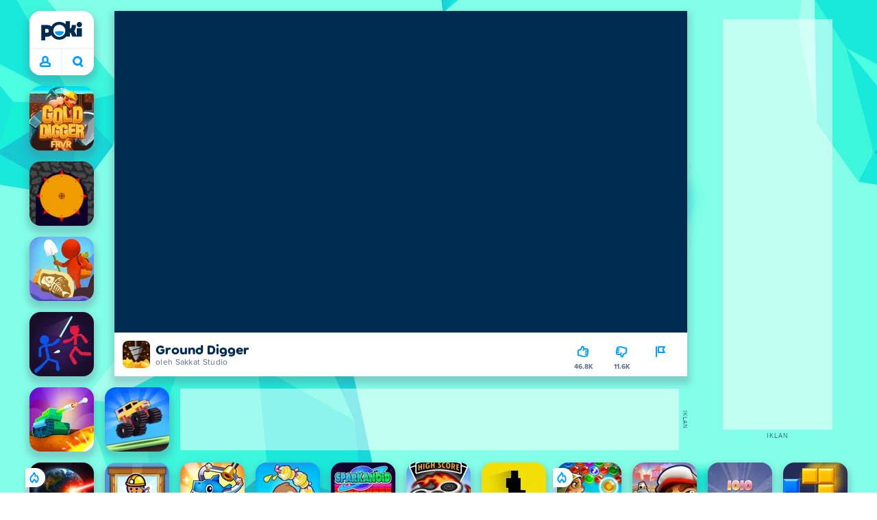

--- FILE ---
content_type: text/css
request_url: https://a.poki-cdn.com/assets/client~app-components-GameContentTile~6e2b626219e911448fd4.css
body_size: -27
content:
.BISYNVRlqGl3LXHhG8OQ{display:flex;max-width:100%}.R7VHMHKzLDc3D3OfQ4pA{background:var(--grey-5);border-radius:8px;height:40px;margin-inline-end:8px;width:40px}.CHVUtwTeELaQvB5XjIXn{margin:auto 0;min-width:0}.hSBT7NJmqCF0UOqGFDLA{color:var(--blue-1);font:700 20px/24px var(--fontTorus);margin-inline-end:0 8px 0 0;overflow:hidden;text-overflow:ellipsis;white-space:nowrap}._Vo7p3ZHOD37kAhG3YNE{color:var(--grey-3);display:block;font:12px/16px var(--fontBody);letter-spacing:.3px}
/*# sourceMappingURL=client~app-components-GameContentTile~6e2b626219e911448fd4.css.map*/

--- FILE ---
content_type: application/javascript; charset=UTF-8
request_url: https://a.poki-cdn.com/assets/client~main-5a4af39f~b1fe9a439b3fc9b4c607.js
body_size: 2815
content:
try{let e="undefined"!=typeof window?window:"undefined"!=typeof global?global:"undefined"!=typeof globalThis?globalThis:"undefined"!=typeof self?self:{},t=(new e.Error).stack;t&&(e._sentryDebugIds=e._sentryDebugIds||{},e._sentryDebugIds[t]="72dc5432-b7ef-4d85-8448-8afa3e1319d3",e._sentryDebugIdIdentifier="sentry-dbid-72dc5432-b7ef-4d85-8448-8afa3e1319d3")}catch(e){}("undefined"!=typeof window?window:"undefined"!=typeof global?global:"undefined"!=typeof globalThis?globalThis:"undefined"!=typeof self?self:{}).SENTRY_RELEASE={id:"98f8ec3e7fe7a5867bbf8dbda0f62ed82d34bf41"};(self.__LOADABLE_LOADED_CHUNKS__=self.__LOADABLE_LOADED_CHUNKS__||[]).push([[5454],{5298:(e,t,a)=>{a.d(t,{Ay:()=>N,Ee:()=>T,FR:()=>D,K5:()=>A,KO:()=>E,N2:()=>P,Qk:()=>_,Sk:()=>G,Ue:()=>C,Vv:()=>M,Xk:()=>w,_n:()=>k,mX:()=>b,nK:()=>B,yT:()=>x,yc:()=>h});var n=a(20038),o=a(25508),s=a(91323),i=a(23038),l=a(42891),r=a(98708),d=a(15049),c=a(53210),u=a(11436),g=a(43908),p=a(36774),m=a(40890),f=a(35190);const y={pokifordevs_team_id:void 0,developer:void 0},h=(0,n.VP)("pages/getPageDone"),b=(0,n.VP)("pages/not_found"),v=(0,n.Z0)({name:"pages",initialState:{currentPagePath:null,previousPagePath:null,isLanding:!0,pages:{}},reducers:{setIsLanding:(e,t)=>{e.isLanding=t.payload.isLanding}},extraReducers:e=>{e.addCase(h,((e,t)=>{const{path:a,pokifordevs_team_id:n,developer:o}=t.payload,s=e.pages&&e.pages[a]||y;e.pages={...e.pages,[a]:{...s,pokifordevs_team_id:n,developer:o}},e.previousPagePath=e.currentPagePath,e.currentPagePath=a}))}}),{setIsLanding:k}=v.actions;function _(e){return e.router.location.pathname}function w(e){return e.pages?.isLanding}const A=(0,o.Mz)(s.Gd,_,((e,t)=>(0,m.M5)(e,t)));function C(e){const{pages:t}=e,a=_(e),n=function(e){return e.pages?.previousPagePath||null}(e),o=t?.pages?.[a],s=n?t?.pages?.[n]:null;return o?.pokifordevs_team_id&&s?.pokifordevs_team_id?o.pokifordevs_team_id===s.pokifordevs_team_id:!(!o?.developer||!s?.developer)&&o.developer===s.developer}const S=e=>i.lh.endpoints.getGame.select({slug:(0,u.Ms)(e),site:(0,s.Gd)(e),device:(0,l.xp)(e),geo:(0,l.wu)(e),experiment:(0,c.p)(e),pageType:A(e),path:(0,u.k4)(e)})(e);function M(e){const t=A(e);if("game"!==t&&"preview"!==t&&"mystery"!==t)return{};const a=S(e);return"fulfilled"===a.status?a.data:{}}const P=e=>{if(!("category"===A(e)))return{};const t=(e=>i.lh.endpoints.getCategory.select({slug:(0,u.Ms)(e),site:(0,s.Gd)(e),device:(0,l.xp)(e),geo:(0,l.wu)(e),experiment:(0,c.p)(e)})(e))(e);return"fulfilled"===t.status?t.data:{}};function L(e){if(!("home"===A(e)))return{};const t=(e=>i.lh.endpoints.getHomepage.select({site:(0,s.Gd)(e),device:(0,l.xp)(e),geo:(0,l.wu)(e),experiment:(0,c.p)(e),trafficSource:(0,l.zO)(e)})(e))(e);return"fulfilled"===t.status?t.data:{}}const B=(0,o.Mz)(A,M,P,L,((e,t,a,n)=>{let o=[];return"game"===e&&"alternates"in t&&Array.isArray(t.alternates)&&(o=t.alternates),"category"===e&&"alternates"in a&&Array.isArray(a.alternates)&&(o=a.alternates),"home"===e&&"alternates"in n&&Array.isArray(n.alternates)&&(o=n.alternates),o.length>0?o.filter((({hrefLang:e})=>"x-default"!==e)).map((({href:e,hrefLang:t,lang:a,title:n})=>({href:e,hrefLang:t,title:n,lang:a,languageName:(0,g.sv)()[t]?.languageName}))).sort(((e,t)=>{const a=e.languageName||"",n=t.languageName||"";return a.localeCompare(n,"en")})):[]})),D=(0,o.Mz)(s.Gd,(e=>(0,m.AO)(e,"privacy",""))),E=((0,o.Mz)(s.Gd,l.wu,((e,t)=>(0,m.AO)(e,"content",(p._k.includes(t)?"":"global-")+"cookie-statement"))),(0,o.Mz)(s.Gd,(e=>(0,m.AO)(e,"content","contact")))),T=(0,o.Mz)((()=>null),(()=>[{label:"TikTok",ariaLabel:"Poki TikTok",url:"https://www.tiktok.com/@poki_games",iconClass:"tiktok"},{label:"Instagram",ariaLabel:"Poki Instagram",url:"https://www.instagram.com/poki__games",iconClass:"instagram"},{label:"YouTube",ariaLabel:"Poki YouTube",url:"https://www.youtube.com/@Poki",iconClass:"youtube"}])),x=(0,o.Mz)(s.Gd,r.K,E,d.lb,l.wu,l.oJ,((e,t,a,n,o,s)=>({getToKnowUs:[{label:t.about,url:"https://about.poki.com",external:!0},{label:t.developers,url:"https://developers.poki.com",external:!0},n?null:{label:t.poki_kids,url:"https://kids.poki.com",external:!0},{label:t.jobs,url:"https://jobs.poki.com",external:!0}].filter(Boolean),privacyAndTerms:[{label:t.privacy_center,url:(0,m.AO)(e,"privacy","")},"CA"===o?{label:`${t.cookie_settings}`,url:(0,m.AO)(e,"privacy","")}:null,p._k.includes(o)&&!n?{type:"button",label:t.cookie,action:f.es.OPEN_CMP,ariaLabel:t.cookie}:null,s?{type:"button",label:"Do Not Sell My Data",action:f.es.OPEN_CCPA,ariaLabel:"Do Not Sell My Data"}:null,"GB"===o?{type:"button",label:t.cookie,action:f.es.OPEN_GB_CONSENT,ariaLabel:t.cookie}:null].filter(Boolean),helpAndSupport:[{label:t.faq,url:(0,m.AO)(e,"content","faq")},{label:t.nav_contact,url:a}].filter(Boolean)})));function G(e){const t=i.lh.endpoints.getImvitaConfigs.select({})(e);return"fulfilled"===t.status?t.data:{}}const N=v},15203:(e,t,a)=>{a.d(t,{Ay:()=>p,Bi:()=>u,ON:()=>f,QZ:()=>c,ht:()=>g});var n=a(20038),o=a(42891),s=a(23038),i=a(5298),l=a(11436),r=a(16536);const d=(0,n.Z0)({name:"mystery",initialState:{game:null,games:[],triggered:!1,canBeShown:!1},reducers:{setMysteryGames:(e,t)=>{e.games=t.payload.games,e.triggered=!1},setCanBeShown:(e,t)=>{e.canBeShown=t.payload.canBeShown,e.game=t.payload.game},clickMysteryGame:e=>{e.game=null,e.games=[],e.triggered=!0,e.canBeShown=!1}}}),c=e=>e.mystery.game,u=e=>e.mystery.triggered,g=e=>e.mystery.canBeShown,p=d,{setMysteryGames:m,clickMysteryGame:f,setCanBeShown:y}=d.actions;let h=!1;"undefined"!=typeof window&&((0,r.Zv)({actionCreator:o.Xy,effect:async(e,{getState:t,dispatch:a,unsubscribe:n,condition:s})=>{const i=t(),r=(0,o.wu)(i),d=(0,o.xp)(i),c=(0,l.fn)(i),u=function(e,t){return"true"===new URLSearchParams(t).get("force_mystery")||!["GB","NL","CA"].includes(e)&&((!navigator?.connection?.effectiveType||"4g"===navigator?.connection?.effectiveType)&&(!(navigator?.hardwareConcurrency<8)&&!!document.createElement("canvas").getContext("webgl2",{failIfMajorPerformanceCaveat:!0})))}(r,c);if(h=u,n(),h){const e=async()=>{try{const e=await fetch(`https://mystery-game-tile.poki.io/v0/mystery-game?device=${d}&geo=${r}`),t=(await e.json()).filter((e=>{const{device_category:t}=e;return t===d||"any"===t}));if(0===t.length)return void a(m({games:[]}));const n=t.map((e=>{const t=btoa(`${e.path}/${e.orientation||"both"}`);return{...e,path:t}}));a(m({games:n}))}catch(e){}};"function"==typeof requestIdleCallback?requestIdleCallback(e,{timeout:1e4}):e();const t=setInterval(e,3e5);await s(f.match),clearInterval(t)}}}),(0,r.Zv)({matcher:(0,n.i0)(s.lh.endpoints.getGame.matchFulfilled,s.lh.endpoints.getCategory.matchFulfilled,s.lh.endpoints.getHomepage.matchFulfilled),effect:(e,{getState:t,dispatch:a,unsubscribe:n})=>{const o=t();if(!h)return void n();const s=(e=>e.mystery.games)(o);if(s.length>0){const e=(0,i.K5)(o),t=(0,i.Vv)(o),n=(0,i.N2)(o),l=(0,i.Qk)(o);if("category"===e&&0===n.games.length)return void a(y({canBeShown:!1,game:null}));const r=s.filter((a=>{const{categories:o=[]}=a;return 0===o.length||("game"===e?t.categories.some((({id:e})=>o.includes(e))):"category"===e&&o.includes(n.id))}));if(0===r.length)return void a(y({canBeShown:!1,game:null}));let d=0;for(let e=0;e<l.length;e++)d+=l.charCodeAt(e);a(y({canBeShown:!0,game:r[d%r.length]}))}}}))},79906:(e,t,a)=>{a.d(t,{Ay:()=>p,BE:()=>g,QC:()=>c,dp:()=>i,g8:()=>u,mi:()=>d,q3:()=>l});var n=a(20038);const o=31536e7,s=(e,t)=>{const a=e.stack.find((e=>e.id===t));if(!a)return;const{muteExpirationTime:n,maxMuteCount:s}=a,i=e.muted[t]?.count||0,l=i+1;let r=o;if(void 0!==s&&l>=s)r=o;else if(void 0!==n)if(Array.isArray(n)){const e=Math.min(i,n.length-1);void 0!==n[e]&&(r=n[e])}else r=n;e.muted[t]={expiration:Date.now()+r,count:l}},i=e=>e.modals.stack,l=(e,t)=>t in e.modals.muted,r=(0,n.Z0)({name:"modals",initialState:{stack:[],muted:{}},reducers:{setModal:(e,t)=>{const{modal:a}=t.payload;a.id=a.id||Date.now(),((e,t)=>{const a=e.modals.muted[t]?.expiration;return!!a&&a>Date.now()})({modals:e},a.id)||e.stack.push(a)},removeModal:(e,t)=>{e.stack=e.stack.filter((e=>e.id!==t.payload.id))},muteModal:(e,t)=>{const{id:a}=t.payload;s(e,a)},setCloseModal:(e,t)=>{const{id:a}=t.payload;e.stack=e.stack.map((t=>t.id===a?(t.muteAfterClose&&s(e,a),{...t,isClosed:!0}):t))}}}),{setModal:d,removeModal:c,setCloseModal:u,muteModal:g}=r.actions,p=r},91323:(e,t,a)=>{a.d(t,{Ay:()=>h,DF:()=>f,Gd:()=>p,LJ:()=>i,n:()=>m});var n=a(20038),o=a(25508),s=a(40890);const i={WEB:"web",APP:"app"},l={mode:i.WEB},r=(0,n.Z0)({name:"site",initialState:l,reducers:{setSite:(e,t)=>{e.site=t.payload.site},setSitesForClient:(e,t)=>{e.sites=t.payload.sites},setLocalisations:(e,t)=>{e.localisations=t.payload.localisations},setSiteMode:(e,t)=>{e.mode=t.payload.mode}}}),{setSite:d,setSitesForClient:c,setLocalisations:u,setSiteMode:g}=r.actions,p=e=>e.site.site,m=e=>e.site.sites,f=e=>e.site.mode,y=((0,o.Mz)(p,(({paths:e})=>({...s.KJ,...e}))),["ar","he"]),h=((0,o.Mz)(p,(({iso_lang:e})=>y.includes(e))),r)}}]);
//# sourceMappingURL=client~main-5a4af39f~b1fe9a439b3fc9b4c607.js.map

--- FILE ---
content_type: application/javascript; charset=UTF-8
request_url: https://a.poki-cdn.com/assets/client~app-components-privacyCenter-PrivacyCenter-f88a4dc7~884c6ae61dea9a7b884c.js
body_size: 5310
content:
try{let e="undefined"!=typeof window?window:"undefined"!=typeof global?global:"undefined"!=typeof globalThis?globalThis:"undefined"!=typeof self?self:{},n=(new e.Error).stack;n&&(e._sentryDebugIds=e._sentryDebugIds||{},e._sentryDebugIds[n]="57359c22-b44e-4338-bc76-2a797e9e298c",e._sentryDebugIdIdentifier="sentry-dbid-57359c22-b44e-4338-bc76-2a797e9e298c")}catch(e){}("undefined"!=typeof window?window:"undefined"!=typeof global?global:"undefined"!=typeof globalThis?globalThis:"undefined"!=typeof self?self:{}).SENTRY_RELEASE={id:"98f8ec3e7fe7a5867bbf8dbda0f62ed82d34bf41"};(self.__LOADABLE_LOADED_CHUNKS__=self.__LOADABLE_LOADED_CHUNKS__||[]).push([[970,4159,4983],{9514:(e,n,t)=>{t.r(n),t.d(n,{GetChapterData:()=>u,default:()=>j});var i=t(10201),r=t(78737),o=t(95657),a=t(20247),d=t(40730),g=t(49188),s=t(74599),l=t(35872),v=t(21845),c=t(91323),h=t(42891);const u=()=>[{title:"Wat zijn jouw privacyrechten?",keyPoints:["Je hebt rechten over wat wij met jouw gegevens doen.","Niemand mag je anders behandelen omdat je deze rechten gebruikt.","Welke rechten je hebt hangt af van hoe en waarom we je gegevens gebruiken.","Heb je ons toestemming gegeven? Dan mag je die altijd terugtrekken.","Als je toestemming terugtrekt geldt dat alleen voor wat we hierna doen. Wat al gebeurd is blijft oké."],content:s.default},{title:"Hoe kan je een privacyverzoek doen?",keyPoints:["Je kunt gratis je privacyrechten gebruiken door ons te bellen of via onze contactpagina.","Is je verzoek niet redelijk of vraag je heel veel? Dan mogen we geld vragen of nee zeggen.","Bij vragen over [Cookies(NL)] moet je soms extra cookie-info met ons delen.","We helpen je om die informatie te krijgen als je contact met ons opneemt."],content:l.default},{title:"Wat gebeurt er na een privacyverzoek?",keyPoints:["We reageren meestal binnen een maand op je verzoek.","Is je verzoek moeilijk of heb je veel gevraagd? Dan kan het twee maanden langer duren. We laten je dat binnen een maand weten.","Soms mogen of moeten we nee zeggen volgens de privacyregels. Dan leggen we uit waarom."],content:v.default}],k=function({activeChapter:e,forceActiveChapter:n}){const t=(0,r.d4)(h.wu),s=(0,r.d4)(c.Gd),l=u(t);return(0,i.FD)(i.FK,{children:[(0,i.Y)(o.default,{heading:"Privacy instellingen"}),(0,i.Y)(d.default,{content:"Wat zijn mijn privacyrechten? Hoe kan ik mijn toestemming wijzigen, veranderen hoe lang Poki mijn gegevens bewaard of zien wat voor informatie Poki over mij heeft?<br/><br/>Je kunt altijd vragen welke informatie wij over jou hebben. Als je dat wilt, kun je ons vragen om je gegevens te verwijderen of ze te bewaren zonder ze nog langer te gebruiken. Als je denkt dat er iets niet klopt aan de informatie die we hebben, kun je ons vragen om dit aanpassen.<br/><br/>Wij gebruiken je gegevens niet om een profiel van je te maken of om beslissingen over jou te nemen. Als we dat wél zouden doen, zouden we je hiervan op de hoogte stellen. Als je ooit het idee hebt dat we de regels niet naleven, kun je daar melding van maken bij de autoriteiten (dat betekent eigenlijk de overheid). Je kunt een volwassene vragen om je hiermee te helpen, of je kunt ons direct benaderen.<br/><br/>Wil je hierover praten met ons? Stuur dan een bericht via de contactgegevens hieronder.",actions:[]}),(0,i.Y)(a.default,{chapterTitle:"Privacy instellingen",chapterData:l,activeChapter:e,forceActiveChapter:n}),l.map(((e,t)=>(0,i.Y)(g.default,{chapter:t+1,title:e.title,keyPoints:e.keyPoints,forceActiveChapter:n,children:!!e.content&&(0,i.Y)(e.content,{site:s})})))]})};function w(e){return(0,i.Y)(i.FK,{})}function j(e={}){return(0,i.Y)(k,{...e,children:(0,i.Y)(w,{...e})})}},21845:(e,n,t)=>{t.r(n),t.d(n,{default:()=>o});var i=t(10201);function r(e){const n={p:"p",...e.components};return(0,i.FD)(i.FK,{children:[(0,i.Y)(n.p,{children:"We zullen zonder onnodige vertraging en in principe binnen een maand na ontvangst van jouw verzoek, informatie delen over de follow-up van het verzoek. Afhankelijk van de complexiteit van het verzoek en het aantal verzoeken, kan deze periode met nog eens twee maanden worden verlengd. Wij zullen je binnen een maand na ontvangst van het verzoek op de hoogte stellen van een eventuele verlenging."}),"\n",(0,i.Y)(n.p,{children:"De toepasselijke (privacy)regels kunnen ons toestaan of verplichten om je verzoek te weigeren. Als we niet aan je verzoek kunnen voldoen, dan zullen we dat aan je laten weten. Daarbij houden we natuurlijk ook rekening met eventuele beperkingen die volgen uit de regels."})]})}function o(e={}){const{wrapper:n}=e.components||{};return n?(0,i.Y)(n,{...e,children:(0,i.Y)(r,{...e})}):r(e)}},35872:(e,n,t)=>{t.r(n),t.d(n,{default:()=>d});var i=t(10201),r=t(17879),o=t(40890);function a(e){const n={p:"p",...e.components};return(0,i.FD)(i.FK,{children:[(0,i.FD)(n.p,{children:["Je kan jouw privacyrechten gratis uitoefenen, per telefoon (zie bovenaan deze pagina onze contactgegevens of zie onze ",(0,i.Y)(r.default,{to:(0,o.AO)(e.site,"content","contact"),children:"contactpagina"}),"). Als een verzoek duidelijk ongegrond of buitensporig is, in het bijzonder vanwege het repetitieve karakter, kunnen wij een redelijke vergoeding in rekening brengen of weigeren aan het verzoek te voldoen."]}),"\n",(0,i.Y)(n.p,{children:"Houd er rekening mee dat als je verzoek betrekking heeft op gegevens die wij via cookies hebben verkregen, je ook bepaalde cookie-informatie met ons moet delen. We hebben deze gegevens nodig om te bepalen welk deel van de gegevens die we bewaren, betrekking hebben op jou. Je hoeft je geen zorgen te maken over hoe je aan deze cookie-informatie komt. Als je contact met ons opneemt, zullen wij je laten weten hoe je deze informatie kan verkrijgen en met ons kan delen."})]})}function d(e={}){const{wrapper:n}=e.components||{};return n?(0,i.Y)(n,{...e,children:(0,i.Y)(a,{...e})}):a(e)}},57126:(e,n,t)=>{t.r(n),t.d(n,{default:()=>S});var i=t(17402),r=t(78737),o=t(43882),a=t(68154),d=t(11436),g=t(91323),s=t(5298),l=t(7696),v=t(42891),c=t(76468),h=t(57269),u=t(37289),k=t(99888),w=t(49083),j=t(82651),p=t(80220),m=t(36393),f=t(71405),b=t(59639),z=t(75900),Y=t(68442),y=t(74429),D=t(58236),A=t(4051),W=t(83718),_=t(69130),F=t(28854),P=t(61218),J=t(9514),H=t(22533),C=t(40253),I=t(10283),B=t(40890),N=t(47196),R=t(14067),E=t(95901);const L={nl:[{heading:"Gebruik van jouw gegevens",slug:"gegevens-die-we-gebruiken",icon:"floppy"},{heading:"Hoe wij cookies gebruiken",slug:"wat-zijn-cookies",icon:"cookie"},{heading:"Jouw privacy rechten",slug:"privacyinstellingen",icon:"scale"},{heading:"Regels voor onze Website",slug:"regels-voor-onze-website",icon:"story"}],en:[{heading:"Why we use your data",slug:"why-we-use-your-data",icon:"floppy"},{heading:"How we use cookies",slug:"how-we-use-cookies",icon:"cookie"},{heading:"Your privacy rights",slug:"your-privacy-rights",icon:"scale"},{heading:"Our website rules",slug:"our-website-rules",icon:"story"}]};function S(){const e=(0,r.wA)(),n=(0,r.d4)(g.Gd),t=(0,r.d4)(v.wu),S=(0,r.d4)(d.k4),K=L["NL"===t?"nl":"en"]||L.en;(0,i.useEffect)((()=>{e((0,l.kN)({toggle:!0}))}),[]),(0,i.useEffect)((()=>{e((0,s.yc)({path:S,pageType:"privacy",pageID:null}))}),[S]);const T=function({site:e,path:n}){const t=(0,B.TH)(e,"privacy",n);switch(t){case"why-we-use-your-data":return(0,E.Y)(c.default,{content:D.default},t);case"how-we-use-cookies":return(0,E.Y)(c.default,{content:A.default},t);case"your-privacy-rights":return(0,E.Y)(c.default,{content:W.default},t);case"our-website-rules":return(0,E.Y)(c.default,{content:_.default},t);case"cookies-site":return(0,E.Y)(c.default,{basicBackground:!0,children:(0,E.Y)(f.default,{kind:"site"})},t);case"cookies-games":return(0,E.Y)(c.default,{basicBackground:!0,children:(0,E.Y)(f.default,{kind:"games"})},t);case"cookies-domains":return(0,E.Y)(c.default,{basicBackground:!0,children:(0,E.Y)(f.default,{kind:"domains"})},t);case"gegevens-die-we-gebruiken":return(0,E.Y)(c.default,{content:F.default},t);case"wat-zijn-cookies":return(0,E.Y)(c.default,{content:P.default},t);case"privacyinstellingen":return(0,E.Y)(c.default,{content:J.default},t);case"regels-voor-onze-website":return(0,E.Y)(c.default,{content:H.default},t);default:return null}}({site:n,path:S,consentNeeded:!1,geo:""});return(0,E.FD)(E.FK,{children:[(0,E.Y)(a.m,{children:(0,E.Y)("title",{children:"Privacy Center"})}),(0,E.FD)("div",{id:"pagePrivacyCenter",className:R.privacyCenter,dir:"ltr",children:[(0,E.Y)(k.default,{}),(0,E.Y)("svg",{xmlns:"http://www.w3.org/2000/svg",style:{display:"none"},dangerouslySetInnerHTML:{__html:I.default}}),(0,E.Y)("svg",{xmlns:"http://www.w3.org/2000/svg",style:{display:"none"},dangerouslySetInnerHTML:{__html:C.default}}),K.map((e=>(0,E.Y)(h.default,{heading:e.heading,to:(0,B.AO)(n,"privacy",e.slug),icon:e.icon},e.slug))),(0,E.Y)(y.default,{worldWide:!0,excludedCountry:["US","CA"],children:(0,E.Y)(o.A,{whenIdle:!0,noWrapper:!0,children:(0,E.Y)(j.default,{})})}),(0,E.Y)(y.default,{country:"US",regions:[...N.$B],children:(0,E.Y)(z.default,{})}),(0,E.Y)(y.default,{country:"US",excludedRegions:[...N.$B],children:(0,E.Y)(j.default,{})}),(0,E.Y)(y.default,{country:"CA",children:(0,E.Y)(w.default,{})}),(0,E.Y)(y.default,{cmp:!0,children:(0,E.Y)(b.default,{})}),(0,E.Y)(y.default,{privacyFriendly:!0,children:(0,E.Y)(Y.default,{})}),(0,E.Y)(m.default,{}),(0,E.Y)(p.default,{}),T,(0,E.Y)(u.default,{})]}),(0,E.Y)("div",{className:R.privacyCenter__footer})]})}},74599:(e,n,t)=>{t.r(n),t.d(n,{default:()=>a});var i=t(10201),r=t(51039);function o(e){const n={li:"li",p:"p",ul:"ul",...e.components};return(0,i.FD)(i.FK,{children:[(0,i.Y)(n.p,{children:"Met betrekking tot onze verwerkingen van jouw persoonsgegevens heb je de volgende privacyrechten. Je hebt het recht om niet gediscrimineerd te worden omdat je deze privacyrechten uitoefent. In hoeverre je deze rechten kunt uitoefenen, hangt mogelijk af van de omstandigheden van de verwerking. Bijvoorbeeld van de manier waarop Poki de persoonsgegevens verwerkt en de rechtsgrond voor die verwerking."}),"\n",(0,i.FD)(r.default,{heading:"Recht om toestemming in te trekken",children:[(0,i.Y)(n.p,{children:"Voor zover onze verwerking van je gegevens is gebaseerd op jouw toestemming, heb je het recht om je toestemming in te trekken."}),(0,i.Y)(n.p,{children:"Als we in een andere context toestemming krijgen, let dan op het volgende. Het intrekken van toestemming heeft geen invloed op de rechtmatigheid van de verwerking voordat je jouw toestemming introk. Als je je toestemming intrekt, zal Poki je gegevens niet langer verwerken voor het doel waarvoor je toestemming hebt gegeven. Het kan voorkomen dat we de persoonsgegevens nog voor een ander doel verwerken, bijvoorbeeld om te voldoen aan een minimale bewaartermijn. In dat geval word je hierover geïnformeerd."})]}),"\n",(0,i.Y)(r.default,{heading:"Recht op inzage",children:(0,i.Y)(n.p,{children:"Je hebt het recht om inzage te vragen in jouw gegevens. Hierdoor kan je een kopie ontvangen van de persoonsgegevens die wij over je verwerken (maar niet noodzakelijkerwijs de documenten zelf). Wij zullen dan ook nadere specificaties verstrekken over onze verwerking van jouw persoonsgegevens. Bijvoorbeeld de doelen waarvoor we je gegevens verwerken, waar we ze vandaan hebben en met wie we ze delen."})}),"\n",(0,i.Y)(r.default,{heading:"Recht op aanpassen van je gegevens (“rectificatie”)",children:(0,i.Y)(n.p,{children:"Je hebt het recht om rectificatie aan te vragen van de persoonsgegevens die wij over jou bewaren. Dit stelt je in staat om onvolledige of onjuiste gegevens die wij over je bewaren aan te laten passen. Je hebt dit recht in het geval wij persoonsgegevens over jou verwerken die: (i) feitelijk onjuist zijn; (ii) onvolledig zijn of geen verband houden met het doel waarvoor ze zijn verzameld; of (iii) op een andere manier wordt gebruikt die in strijd is met een toepasselijke regels. Het recht op rectificatie is niet bedoeld voor het aanpassen van professionele meningen, bevindingen of conclusies waar je het niet mee eens bent. Poki kan in dat geval overwegen om je mening hierover toe te voegen aan jouw gegevens. Aangezien we voornamelijk technische gegevens verwerken, zijn we vaak niet in staat om je persoonsgegevens aan te passen. Bijvoorbeeld: als de computer heeft geregistreerd dat je onze Website om 15:12 uur Nederlandse tijd hebt bezocht, kunnen we dit niet zomaar in onze registers wijzigen. Als we jouw gegevens niet aan kunnen passen, kunnen we je in plaats daarvan de mogelijkheid bieden dat we je gegevens verwijderen."})}),"\n",(0,i.FD)(r.default,{heading:"Recht op wissen van je gegevens (“gegevenswissing”)",children:[(0,i.Y)(n.p,{children:"Je hebt het recht om het wissen van jouw persoonsgegevens aan te vragen. Je kan ons vragen je gegevens te wissen of te verwijderen als: (i) de gegevens niet langer nodig zijn, (ii) je jouw toestemming hebt ingetrokken, (iii) je bezwaar hebt gemaakt tegen de verwerkingsactiviteiten, (iv) de gegevens onrechtmatig zijn verwerkt, (v) de gegevens moeten worden gewist op grond van een wettelijke verplichting, of (vi) de gegevens zijn verzameld in verband met het aanbieden van diensten van de informatiemaatschappij."}),(0,i.Y)(n.p,{children:"We hoeven je verzoek niet uit te voeren voor zover de verwerking noodzakelijk is: (i) voor de uitoefening van het recht op vrijheid van meningsuiting en informatie, (ii) om te voldoen aan een wettelijke verplichting die de verwerking vereist, (iii) om redenen van openbaar belang op het gebied van volksgezondheid, (iv) voor archiveringsdoeleinden, of (v) voor de vaststelling, uitoefening of verdediging van rechtsvorderingen."})]}),"\n",(0,i.Y)(r.default,{heading:"Recht van bezwaar",children:(0,i.Y)(n.p,{children:"Je hebt het recht om bezwaar te maken tegen de verwerking van je gegevens als wij ons beroepen op gerechtvaardigde belangen als verwerkingsgrond (zie hierboven). Voor zover de verwerking van je gegevens plaatsvindt voor marketingdoelen, zullen wij je verzoek altijd uitvoeren. Als we je gegevens voor andere doelen gebruiken, zullen we de verwerking staken en gestaakt houden, tenzij we dwingende gerechtvaardigde gronden hebben die zwaarder wegen dan je belangen, rechten en vrijheden of die verband houden met de instelling, uitoefening of onderbouwing van een rechtsvordering. Als dit het geval is, zullen we je informeren over onze dwingende redenen en de gemaakte belangenafweging."})}),"\n",(0,i.FD)(r.default,{heading:"Recht op beperking van de verwerking",children:[(0,i.Y)(n.p,{children:"Het recht op beperking van de verwerking houdt in dat Poki op jouw verzoek wel persoonsgegevens blijft opslaan, maar er in principe niets meer mee mag doen. Kort gezegd heb je dit recht als Poki geen wettelijke grond (meer) heeft voor de verwerking van je gegevens of als deze ter discussie staat. Dit recht is specifiek van toepassing in de volgende situaties:"}),(0,i.FD)(n.ul,{children:["\n",(0,i.Y)(n.li,{children:"Onrechtmatige verwerking. Wij mogen bepaalde persoonsgegevens niet (meer) verwerken, maar je wilt niet dat wij de gegevens wissen. Bijvoorbeeld omdat je de gegevens later alsnog wilt opvragen."}),"\n",(0,i.Y)(n.li,{children:"Gegevens niet langer nodig. Poki heeft je gegevens niet langer nodig voor onze verwerkingsdoelen, maar je hebt de persoonsgegevens nog wel nodig voor een rechtsvordering. Bijvoorbeeld in geval van een conflict."}),"\n",(0,i.Y)(n.li,{children:"In afwachting van een beroep. Je hebt bezwaar gemaakt tegen de verwerking van je gegevens door Poki (zie het recht van bezwaar hierboven). In afwachting van het controleren van je beroep zullen wij deze persoonsgegevens op je verzoek niet langer verwerken."}),"\n",(0,i.Y)(n.li,{children:"Betwisting van de juistheid van gegevens. Je vindt dat de gegevens die wij over je verwerken niet juist zijn (bijv. via je recht op rectificatie; zie hierboven). Gedurende de periode waarin wij dit onderzoeken, zullen wij deze persoonsgegevens op jouw verzoek niet langer verwerken."}),"\n"]})]}),"\n",(0,i.Y)(r.default,{heading:"Recht op het laten doorgeven van je persoonsgegevens (“gegevensoverdraagbaarheid”)",children:(0,i.Y)(n.p,{children:"Je hebt het recht om de overdracht van jouw gegevens in een gestructureerde, gangbare en machineleesbare vorm aan jezelf of aan een derde naar keuze aan te vragen (recht op gegevensoverdraagbaarheid). Houd er rekening mee dat dit recht alleen van toepassing is als het gaat om een verwerking die door ons op geautomatiseerde wijze wordt uitgevoerd, en alleen als de rechtsgrond voor deze verwerking je toestemming is of de uitvoering van een overeenkomst waarbij je partij bent (zie hierboven). Voor de Gezinsvriendelijke modus baseert Poki de verwerking van jouw gegevens via de Website niet op toestemming of de uitvoering van een overeenkomst."})}),"\n",(0,i.Y)(r.default,{heading:"Recht m.b.t. geautomatiseerde besluitvorming",children:(0,i.Y)(n.p,{children:'Je hebt het recht om niet te worden onderworpen aan een uitsluitend op geautomatiseerde verwerking gebaseerde besluit dat aanzienlijke gevolgen voor je heeft (in de regels staat: "waaraan voor hem rechtsgevolgen zijn verbonden of dat hem anderszins in aanmerkelijke mate treft"). Wij maken bij de verwerking van jouw persoonsgegevens geen gebruik van geautomatiseerde besluitvorming die aanzienlijke gevolgen voor je heeft.'})}),"\n",(0,i.Y)(r.default,{heading:"Klachtrecht",children:(0,i.FD)(n.p,{children:["Naast bovengenoemde rechten heb je het recht om een klacht in te dienen bij een toezichthoudende autoriteit, in het bijzonder in Nederland, je plaats van werk of waar een vermeende inbreuk heeft plaatsgevonden. Raadpleeg ",(0,i.Y)("a",{href:"https://autoriteitpersoonsgegevens.nl/themas/basis-avg/privacyrechten-avg",target:"_blank",rel:"noreferrer",children:"deze webpagina"})," voor de toezichthoudende autoriteit in Nederland. We zouden het erg op prijs stellen als we je zorgen kunnen bespreken voordat je een toezichthoudende autoriteit benadert, dus neem vooral vooraf contact met ons op."]})})]})}function a(e={}){const{wrapper:n}=e.components||{};return n?(0,i.Y)(n,{...e,children:(0,i.Y)(o,{...e})}):o(e)}}}]);
//# sourceMappingURL=client~app-components-privacyCenter-PrivacyCenter-f88a4dc7~884c6ae61dea9a7b884c.js.map

--- FILE ---
content_type: application/javascript; charset=UTF-8
request_url: https://a.poki-cdn.com/assets/client~app-components-PageError~60a25941ea1b95394c11.js
body_size: 497
content:
try{let e="undefined"!=typeof window?window:"undefined"!=typeof global?global:"undefined"!=typeof globalThis?globalThis:"undefined"!=typeof self?self:{},n=(new e.Error).stack;n&&(e._sentryDebugIds=e._sentryDebugIds||{},e._sentryDebugIds[n]="6db28629-e90e-4ce5-beb9-c1687610e758",e._sentryDebugIdIdentifier="sentry-dbid-6db28629-e90e-4ce5-beb9-c1687610e758")}catch(e){}("undefined"!=typeof window?window:"undefined"!=typeof global?global:"undefined"!=typeof globalThis?globalThis:"undefined"!=typeof self?self:{}).SENTRY_RELEASE={id:"98f8ec3e7fe7a5867bbf8dbda0f62ed82d34bf41"};(self.__LOADABLE_LOADED_CHUNKS__=self.__LOADABLE_LOADED_CHUNKS__||[]).push([[3427],{35530:(e,n,t)=>{t.r(n),t.d(n,{default:()=>_});var d=t(17402),r=t(68154),o=t(78737),s=t(57225),i=t(23038),l=t(5298),f=t(11436),c=t(91323),a=t(42891),u=t(98708),h=t(53210),b=t(95901);const p=(0,s.Ay)({resolved:{},chunkName:()=>"app-components-contentTypes-ErrorLoader-tsx",isReady(e){const n=this.resolve(e);return!0===this.resolved[n]&&!!t.m[n]},importAsync:()=>t.e(680).then(t.bind(t,22115)),requireAsync(e){const n=this.resolve(e);return this.resolved[n]=!1,this.importAsync(e).then((e=>(this.resolved[n]=!0,e)))},requireSync(e){const n=this.resolve(e);return t(n)},resolve:()=>22115}),y=(e=[])=>{try{return e[Math.floor(Math.random()*e.length)]}catch{return}};function _(){const e=(0,o.wA)(),n=(0,o.d4)(c.Gd),t=(0,o.d4)(a.xp),s=(0,o.d4)(a.wu),_=(0,o.d4)(h.p),g=(0,o.d4)(u.K),m=(0,o.d4)(f.k4),A=(0,o.d4)(a.zO),{data:D,isLoading:v}=(0,i.mk)({site:n,device:t,geo:s,experiment:_,trafficSource:A});(0,d.useEffect)((()=>{e((0,l.mX)({path:m}))}),[]);const{games:w}=D||{},E=(0,d.useMemo)((()=>y(w)),[D]);return v||w?(0,b.FD)(b.FK,{children:[(0,b.FD)(r.m,{children:[(0,b.Y)("title",{children:g.not_found_title}),(0,b.Y)("meta",{name:"description",content:g.not_found_description})]}),E&&(0,b.Y)(p,{game:E})]}):(0,b.Y)("p",{children:"Server error 💥"})}}}]);
//# sourceMappingURL=client~app-components-PageError~60a25941ea1b95394c11.js.map

--- FILE ---
content_type: application/javascript; charset=UTF-8
request_url: https://a.poki-cdn.com/assets/client~app-components-Shimmer~bbb69c06c5b57a112198.js
body_size: 452
content:
try{let e="undefined"!=typeof window?window:"undefined"!=typeof global?global:"undefined"!=typeof globalThis?globalThis:"undefined"!=typeof self?self:{},s=(new e.Error).stack;s&&(e._sentryDebugIds=e._sentryDebugIds||{},e._sentryDebugIds[s]="89919bdf-9641-44b7-a188-7661162e32e1",e._sentryDebugIdIdentifier="sentry-dbid-89919bdf-9641-44b7-a188-7661162e32e1")}catch(e){}("undefined"!=typeof window?window:"undefined"!=typeof global?global:"undefined"!=typeof globalThis?globalThis:"undefined"!=typeof self?self:{}).SENTRY_RELEASE={id:"98f8ec3e7fe7a5867bbf8dbda0f62ed82d34bf41"};(self.__LOADABLE_LOADED_CHUNKS__=self.__LOADABLE_LOADED_CHUNKS__||[]).push([[4438,8935],{32987:(e,s,t)=>{t.r(s),t.d(s,{clippingDestAnimation:()=>i,gradientAnimation:()=>o,shimmer:()=>d,shimmer__img:()=>r,shimmer__img_dest:()=>l,shimmer__svg:()=>n});var i="HMYNmWYQTvNrQHIj_A1U",o="_Gn4kAWL8JhFMJ_tY3Is",d="lKQDGo01AOX1KzmLF6zg",r="V2TkVc6ms04xJnZ0q7HG",l="pd1Q3HPTErZXNOk0Xhjn",n="PAs3ZWFSCaUF1OTmLKvF"},98250:(e,s,t)=>{t.r(s),t.d(s,{default:()=>r});var i=t(34164),o=t(32987),d=t(95901);function r({sourcePicture:e,destinationPicture:s}){return(0,d.FD)("div",{className:o.shimmer,children:[(0,d.Y)("figure",{className:o.shimmer__img,children:e}),(0,d.Y)("figure",{className:(0,i.A)(o.shimmer__img,o.shimmer__img_dest),children:s}),(0,d.FD)("svg",{xmlns:"http://www.w3.org/2000/svg",width:"100%",height:"100%",className:o.shimmer__svg,children:[(0,d.Y)("defs",{children:(0,d.FD)("linearGradient",{id:"lgrad",x1:"0%",y1:"100%",x2:"100%",y2:"0%",children:[(0,d.Y)("stop",{offset:"0%",style:{"stop-color":"rgb(255, 255, 255)","stop-opacity":0}}),(0,d.Y)("stop",{offset:"25%",style:{"stop-color":"rgb(255, 255, 255)","stop-opacity":0}}),(0,d.Y)("stop",{offset:"50%",style:{"stop-color":"rgb(255, 255, 255)","stop-opacity":1}}),(0,d.Y)("stop",{offset:"75%",style:{"stop-color":"rgb(255, 255, 255)","stop-opacity":0}}),(0,d.Y)("stop",{offset:"100%",style:{"stop-color":"rgb(238, 130, 238)","stop-opacity":0}})]})}),(0,d.Y)("rect",{x:"0",y:"0",width:"100%",height:"100%",fill:"url(#lgrad)"})]})]})}}}]);
//# sourceMappingURL=client~app-components-Shimmer~bbb69c06c5b57a112198.js.map

--- FILE ---
content_type: application/javascript; charset=UTF-8
request_url: https://a.poki-cdn.com/assets/client~app-components-GameContentTile~3cb10fdbe4021b69761f.js
body_size: 367
content:
try{let e="undefined"!=typeof window?window:"undefined"!=typeof global?global:"undefined"!=typeof globalThis?globalThis:"undefined"!=typeof self?self:{},t=(new e.Error).stack;t&&(e._sentryDebugIds=e._sentryDebugIds||{},e._sentryDebugIds[t]="875c4b8c-a185-4a80-a9bd-292c20131914",e._sentryDebugIdIdentifier="sentry-dbid-875c4b8c-a185-4a80-a9bd-292c20131914")}catch(e){}("undefined"!=typeof window?window:"undefined"!=typeof global?global:"undefined"!=typeof globalThis?globalThis:"undefined"!=typeof self?self:{}).SENTRY_RELEASE={id:"98f8ec3e7fe7a5867bbf8dbda0f62ed82d34bf41"};(self.__LOADABLE_LOADED_CHUNKS__=self.__LOADABLE_LOADED_CHUNKS__||[]).push([[182,1223],{26526:(e,t,n)=>{n.r(t),n.d(t,{default:()=>f});var l=n(78737),i=n(34164),a=n(98708),d=n(40890),s=n(75287),o=n(95901);const _=40;function f({contentDetails:e,className:t}){const n=(0,l.d4)(a.K),{image:f,title:c,developer:g}=e,{src1x:r,src2x:m}=(0,d.tS)({image:f,width:_});return(0,o.FD)("div",{className:(0,i.A)(s.gameContentTile,t),children:[r&&m?(0,o.Y)("img",{className:s.gameContentTile__img,alt:c,src:r,srcSet:`${r} 1x, ${m} 2x`,width:_,height:_}):(0,o.Y)("div",{className:s.gameContentTile__img}),(0,o.FD)("div",{className:s.gameContentTile__details,children:[(0,o.Y)("div",{className:s.gameContentTile__title,children:c}),g&&(0,o.FD)("span",{className:s.gameContentTile__developer,children:[n.by," ",g]})]})]})}},75287:(e,t,n)=>{n.r(t),n.d(t,{gameContentTile:()=>l,gameContentTile__details:()=>i,gameContentTile__developer:()=>a,gameContentTile__img:()=>d,gameContentTile__title:()=>s});var l="BISYNVRlqGl3LXHhG8OQ",i="CHVUtwTeELaQvB5XjIXn",a="_Vo7p3ZHOD37kAhG3YNE",d="R7VHMHKzLDc3D3OfQ4pA",s="hSBT7NJmqCF0UOqGFDLA"}}]);
//# sourceMappingURL=client~app-components-GameContentTile~3cb10fdbe4021b69761f.js.map

--- FILE ---
content_type: application/javascript; charset=UTF-8
request_url: https://a.poki-cdn.com/assets/client~vendors-038a2d78~165add89684b2e4d2213.js
body_size: 1438
content:
try{let t="undefined"!=typeof window?window:"undefined"!=typeof global?global:"undefined"!=typeof globalThis?globalThis:"undefined"!=typeof self?self:{},e=(new t.Error).stack;e&&(t._sentryDebugIds=t._sentryDebugIds||{},t._sentryDebugIds[e]="840a9fea-c596-4ddb-96ff-000f7112bce6",t._sentryDebugIdIdentifier="sentry-dbid-840a9fea-c596-4ddb-96ff-000f7112bce6")}catch(t){}("undefined"!=typeof window?window:"undefined"!=typeof global?global:"undefined"!=typeof globalThis?globalThis:"undefined"!=typeof self?self:{}).SENTRY_RELEASE={id:"98f8ec3e7fe7a5867bbf8dbda0f62ed82d34bf41"};(self.__LOADABLE_LOADED_CHUNKS__=self.__LOADABLE_LOADED_CHUNKS__||[]).push([[5391],{3090:(t,e,n)=>{n.d(e,{AQ:()=>s,C6:()=>o,Ju:()=>f,N3:()=>l,YH:()=>c,fX:()=>a,sH:()=>i,xN:()=>y,zs:()=>u});var r=function(t,e){return r=Object.setPrototypeOf||{__proto__:[]}instanceof Array&&function(t,e){t.__proto__=e}||function(t,e){for(var n in e)Object.prototype.hasOwnProperty.call(e,n)&&(t[n]=e[n])},r(t,e)};function o(t,e){if("function"!=typeof e&&null!==e)throw new TypeError("Class extends value "+String(e)+" is not a constructor or null");function n(){this.constructor=t}r(t,e),t.prototype=null===e?Object.create(e):(n.prototype=e.prototype,new n)}function i(t,e,n,r){return new(n||(n=Promise))((function(o,i){function c(t){try{u(r.next(t))}catch(t){i(t)}}function f(t){try{u(r.throw(t))}catch(t){i(t)}}function u(t){var e;t.done?o(t.value):(e=t.value,e instanceof n?e:new n((function(t){t(e)}))).then(c,f)}u((r=r.apply(t,e||[])).next())}))}function c(t,e){var n,r,o,i={label:0,sent:function(){if(1&o[0])throw o[1];return o[1]},trys:[],ops:[]},c=Object.create(("function"==typeof Iterator?Iterator:Object).prototype);return c.next=f(0),c.throw=f(1),c.return=f(2),"function"==typeof Symbol&&(c[Symbol.iterator]=function(){return this}),c;function f(f){return function(u){return function(f){if(n)throw new TypeError("Generator is already executing.");for(;c&&(c=0,f[0]&&(i=0)),i;)try{if(n=1,r&&(o=2&f[0]?r.return:f[0]?r.throw||((o=r.return)&&o.call(r),0):r.next)&&!(o=o.call(r,f[1])).done)return o;switch(r=0,o&&(f=[2&f[0],o.value]),f[0]){case 0:case 1:o=f;break;case 4:return i.label++,{value:f[1],done:!1};case 5:i.label++,r=f[1],f=[0];continue;case 7:f=i.ops.pop(),i.trys.pop();continue;default:if(!(o=i.trys,(o=o.length>0&&o[o.length-1])||6!==f[0]&&2!==f[0])){i=0;continue}if(3===f[0]&&(!o||f[1]>o[0]&&f[1]<o[3])){i.label=f[1];break}if(6===f[0]&&i.label<o[1]){i.label=o[1],o=f;break}if(o&&i.label<o[2]){i.label=o[2],i.ops.push(f);break}o[2]&&i.ops.pop(),i.trys.pop();continue}f=e.call(t,i)}catch(t){f=[6,t],r=0}finally{n=o=0}if(5&f[0])throw f[1];return{value:f[0]?f[1]:void 0,done:!0}}([f,u])}}}Object.create;function f(t){var e="function"==typeof Symbol&&Symbol.iterator,n=e&&t[e],r=0;if(n)return n.call(t);if(t&&"number"==typeof t.length)return{next:function(){return t&&r>=t.length&&(t=void 0),{value:t&&t[r++],done:!t}}};throw new TypeError(e?"Object is not iterable.":"Symbol.iterator is not defined.")}function u(t,e){var n="function"==typeof Symbol&&t[Symbol.iterator];if(!n)return t;var r,o,i=n.call(t),c=[];try{for(;(void 0===e||e-- >0)&&!(r=i.next()).done;)c.push(r.value)}catch(t){o={error:t}}finally{try{r&&!r.done&&(n=i.return)&&n.call(i)}finally{if(o)throw o.error}}return c}function a(t,e,n){if(n||2===arguments.length)for(var r,o=0,i=e.length;o<i;o++)!r&&o in e||(r||(r=Array.prototype.slice.call(e,0,o)),r[o]=e[o]);return t.concat(r||Array.prototype.slice.call(e))}function l(t){return this instanceof l?(this.v=t,this):new l(t)}function s(t,e,n){if(!Symbol.asyncIterator)throw new TypeError("Symbol.asyncIterator is not defined.");var r,o=n.apply(t,e||[]),i=[];return r=Object.create(("function"==typeof AsyncIterator?AsyncIterator:Object).prototype),c("next"),c("throw"),c("return",(function(t){return function(e){return Promise.resolve(e).then(t,a)}})),r[Symbol.asyncIterator]=function(){return this},r;function c(t,e){o[t]&&(r[t]=function(e){return new Promise((function(n,r){i.push([t,e,n,r])>1||f(t,e)}))},e&&(r[t]=e(r[t])))}function f(t,e){try{(n=o[t](e)).value instanceof l?Promise.resolve(n.value.v).then(u,a):s(i[0][2],n)}catch(t){s(i[0][3],t)}var n}function u(t){f("next",t)}function a(t){f("throw",t)}function s(t,e){t(e),i.shift(),i.length&&f(i[0][0],i[0][1])}}function y(t){if(!Symbol.asyncIterator)throw new TypeError("Symbol.asyncIterator is not defined.");var e,n=t[Symbol.asyncIterator];return n?n.call(t):(t=f(t),e={},r("next"),r("throw"),r("return"),e[Symbol.asyncIterator]=function(){return this},e);function r(n){e[n]=t[n]&&function(e){return new Promise((function(r,o){(function(t,e,n,r){Promise.resolve(r).then((function(e){t({value:e,done:n})}),e)})(r,o,(e=t[n](e)).done,e.value)}))}}}Object.create;"function"==typeof SuppressedError&&SuppressedError},58703:(t,e,n)=>{n.d(e,{C6:()=>o});var r=function(t,e){return r=Object.setPrototypeOf||{__proto__:[]}instanceof Array&&function(t,e){t.__proto__=e}||function(t,e){for(var n in e)Object.prototype.hasOwnProperty.call(e,n)&&(t[n]=e[n])},r(t,e)};function o(t,e){if("function"!=typeof e&&null!==e)throw new TypeError("Class extends value "+String(e)+" is not a constructor or null");function n(){this.constructor=t}r(t,e),t.prototype=null===e?Object.create(e):(n.prototype=e.prototype,new n)}Object.create;Object.create}}]);
//# sourceMappingURL=client~vendors-038a2d78~165add89684b2e4d2213.js.map

--- FILE ---
content_type: application/javascript; charset=UTF-8
request_url: https://a.poki-cdn.com/assets/client~vendors-46a1a5fe~953fd6df85ae266bb300.js
body_size: 1899
content:
try{let e="undefined"!=typeof window?window:"undefined"!=typeof global?global:"undefined"!=typeof globalThis?globalThis:"undefined"!=typeof self?self:{},t=(new e.Error).stack;t&&(e._sentryDebugIds=e._sentryDebugIds||{},e._sentryDebugIds[t]="aa0bea40-dc3b-4c2d-97f3-782a67772038",e._sentryDebugIdIdentifier="sentry-dbid-aa0bea40-dc3b-4c2d-97f3-782a67772038")}catch(e){}("undefined"!=typeof window?window:"undefined"!=typeof global?global:"undefined"!=typeof globalThis?globalThis:"undefined"!=typeof self?self:{}).SENTRY_RELEASE={id:"98f8ec3e7fe7a5867bbf8dbda0f62ed82d34bf41"};(self.__LOADABLE_LOADED_CHUNKS__=self.__LOADABLE_LOADED_CHUNKS__||[]).push([[3220],{8922:(e,t,n)=>{n.d(t,{De:()=>d,sv:()=>s,yD:()=>c});var r=n(41042),o=n(30690),i=n(5602);const s="sentry-",a=/^sentry-/,u=8192;function c(e){const t=function(e){if(!e||!(0,o.Kg)(e)&&!Array.isArray(e))return;if(Array.isArray(e))return e.reduce(((e,t)=>{const n=f(t);return Object.entries(n).forEach((([t,n])=>{e[t]=n})),e}),{});return f(e)}(e);if(!t)return;const n=Object.entries(t).reduce(((e,[t,n])=>{if(t.match(a)){e[t.slice(s.length)]=n}return e}),{});return Object.keys(n).length>0?n:void 0}function d(e){if(!e)return;return function(e){if(0===Object.keys(e).length)return;return Object.entries(e).reduce(((e,[t,n],o)=>{const s=`${encodeURIComponent(t)}=${encodeURIComponent(n)}`,a=0===o?s:`${e},${s}`;return a.length>u?(r.T&&i.vF.warn(`Not adding key: ${t} with val: ${n} to baggage header due to exceeding baggage size limits.`),e):a}),"")}(Object.entries(e).reduce(((e,[t,n])=>(n&&(e[`${s}${t}`]=n),e)),{}))}function f(e){return e.split(",").map((e=>e.split("=").map((e=>decodeURIComponent(e.trim()))))).reduce(((e,[t,n])=>(t&&n&&(e[t]=n),e)),{})}},28262:(e,t,n)=>{n.d(t,{o:()=>d});var r=n(26674),o=n(87202),i=n(5602),s=n(34303),a=n(31857),u=n(20572);const c=64;function d(e,t,n=(0,s.C)(e.bufferSize||c)){let d={};return{send:function(c){const f=[];if((0,o.yH)(c,((t,n)=>{const r=(0,o.zk)(n);(0,a.Jz)(d,r)?e.recordDroppedEvent("ratelimit_backoff",r):f.push(t)})),0===f.length)return(0,u.XW)({});const l=(0,o.h4)(c[0],f),h=t=>{(0,o.yH)(l,((n,r)=>{e.recordDroppedEvent(t,(0,o.zk)(r))}))};return n.add((()=>t({body:(0,o.bN)(l)}).then((e=>(void 0!==e.statusCode&&(e.statusCode<200||e.statusCode>=300)&&r.T&&i.vF.warn(`Sentry responded with status code ${e.statusCode} to sent event.`),d=(0,a.wq)(d,e),e)),(e=>{throw h("network_error"),r.T&&i.vF.error("Encountered error running transport request:",e),e})))).then((e=>e),(e=>{if(e===s.a)return r.T&&i.vF.error("Skipped sending event because buffer is full."),h("queue_overflow"),(0,u.XW)({});throw e}))},flush:e=>n.drain(e)}}},39359:(e,t,n)=>{n.d(t,{m:()=>i});var r=n(87202),o=n(90519);function i(e,t,n){const i=[{type:"client_report"},{timestamp:n||(0,o.lu)(),discarded_events:e}];return(0,r.h4)(t?{dsn:t}:{},[i])}},41042:(e,t,n)=>{n.d(t,{T:()=>r});const r="undefined"==typeof __SENTRY_DEBUG__||__SENTRY_DEBUG__},48132:(e,t,n)=>{n.d(t,{z:()=>a});var r=n(92575);let o,i,s;function a(e){const t=r.O._sentryDebugIds;if(!t)return{};const n=Object.keys(t);return s&&n.length===i||(i=n.length,s=n.reduce(((n,r)=>{o||(o={});const i=o[r];if(i)n[i[0]]=i[1];else{const i=e(r);for(let e=i.length-1;e>=0;e--){const s=i[e],a=s?.filename,u=t[r];if(a&&u){n[a]=u,o[r]=[a,u];break}}}return n}),{})),s}},75655:(e,t,n)=>{n.d(t,{Q:()=>o});var r=n(30690);function o(e,t,n,o,s,a){if(!s.exception?.values||!a||!(0,r.tH)(a.originalException,Error))return;const u=s.exception.values.length>0?s.exception.values[s.exception.values.length-1]:void 0;u&&(s.exception.values=i(e,t,o,a.originalException,n,s.exception.values,u,0))}function i(e,t,n,o,u,c,d,f){if(c.length>=n+1)return c;let l=[...c];if((0,r.tH)(o[u],Error)){s(d,f);const r=e(t,o[u]),c=l.length;a(r,u,c,f),l=i(e,t,n,o[u],u,[r,...l],r,c)}return Array.isArray(o.errors)&&o.errors.forEach(((o,c)=>{if((0,r.tH)(o,Error)){s(d,f);const r=e(t,o),h=l.length;a(r,`errors[${c}]`,h,f),l=i(e,t,n,o,u,[r,...l],r,h)}})),l}function s(e,t){e.mechanism=e.mechanism||{type:"generic",handled:!0},e.mechanism={...e.mechanism,..."AggregateError"===e.type&&{is_exception_group:!0},exception_id:t}}function a(e,t,n,r){e.mechanism=e.mechanism||{type:"generic",handled:!0},e.mechanism={...e.mechanism,type:"chained",source:t,exception_id:n,parent_id:r}}},87320:(e,t,n)=>{n.d(t,{$N:()=>u,Hd:()=>s,xE:()=>c});var r=n(30690);const o=n(92575).O,i=80;function s(e,t={}){if(!e)return"<unknown>";try{let n=e;const r=5,o=[];let s=0,u=0;const c=" > ",d=c.length;let f;const l=Array.isArray(t)?t:t.keyAttrs,h=!Array.isArray(t)&&t.maxStringLength||i;for(;n&&s++<r&&(f=a(n,l),!("html"===f||s>1&&u+o.length*d+f.length>=h));)o.push(f),u+=f.length,n=n.parentNode;return o.reverse().join(c)}catch(e){return"<unknown>"}}function a(e,t){const n=e,i=[];if(!n?.tagName)return"";if(o.HTMLElement&&n instanceof HTMLElement&&n.dataset){if(n.dataset.sentryComponent)return n.dataset.sentryComponent;if(n.dataset.sentryElement)return n.dataset.sentryElement}i.push(n.tagName.toLowerCase());const s=t?.length?t.filter((e=>n.getAttribute(e))).map((e=>[e,n.getAttribute(e)])):null;if(s?.length)s.forEach((e=>{i.push(`[${e[0]}="${e[1]}"]`)}));else{n.id&&i.push(`#${n.id}`);const e=n.className;if(e&&(0,r.Kg)(e)){const t=e.split(/\s+/);for(const e of t)i.push(`.${e}`)}}const a=["aria-label","type","name","title","alt"];for(const e of a){const t=n.getAttribute(e);t&&i.push(`[${e}="${t}"]`)}return i.join("")}function u(){try{return o.document.location.href}catch(e){return""}}function c(e){if(!o.HTMLElement)return null;let t=e;for(let e=0;e<5;e++){if(!t)return null;if(t instanceof HTMLElement){if(t.dataset.sentryComponent)return t.dataset.sentryComponent;if(t.dataset.sentryElement)return t.dataset.sentryElement}t=t.parentNode}return null}},91923:(e,t,n)=>{function r(e){return void 0===e?void 0:e>=400&&e<500?"warning":e>=500?"error":void 0}n.d(t,{X:()=>r})}}]);
//# sourceMappingURL=client~vendors-46a1a5fe~953fd6df85ae266bb300.js.map

--- FILE ---
content_type: image/svg+xml
request_url: https://a.poki-cdn.com/icons/instagram.svg
body_size: 24
content:
<svg xmlns="http://www.w3.org/2000/svg" id="Layer_1" version="1.1" viewBox="0 0 18 18"><defs><style>.st0{fill:#fff}</style></defs><path d="M13 1.6H5C3.1 1.6 1.6 3.1 1.6 5v8.1c0 1.9 1.5 3.4 3.4 3.4h8.1c1.9 0 3.4-1.5 3.4-3.4V5c0-1.9-1.5-3.4-3.4-3.4Zm-4 12c-2.6 0-4.6-2.1-4.6-4.6S6.5 4.4 9 4.4s4.6 2.1 4.7 4.6c0 2.6-2.1 4.6-4.6 4.6ZM14.7 5c-.2.2-.5.3-.8.3s-.6-.1-.8-.3-.3-.5-.3-.8.1-.6.3-.8.5-.3.8-.3.6.1.8.3.3.5.3.8-.1.6-.3.8" class="st0"/><path d="M9 6C7.3 6 6 7.4 6 9c0 1.7 1.4 3 3 3s3-1.4 3-3-1.4-3-3-3" class="st0"/></svg>

--- FILE ---
content_type: application/javascript; charset=UTF-8
request_url: https://a.poki-cdn.com/assets/client~app-components-privacyCenter-PrivacyCenter-bec01985~9811c7e5cad14a170a1e.js
body_size: 4908
content:
try{let e="undefined"!=typeof window?window:"undefined"!=typeof global?global:"undefined"!=typeof globalThis?globalThis:"undefined"!=typeof self?self:{},t=(new e.Error).stack;t&&(e._sentryDebugIds=e._sentryDebugIds||{},e._sentryDebugIds[t]="728835ce-ec0b-4aae-a741-fbcc27d182e2",e._sentryDebugIdIdentifier="sentry-dbid-728835ce-ec0b-4aae-a741-fbcc27d182e2")}catch(e){}("undefined"!=typeof window?window:"undefined"!=typeof global?global:"undefined"!=typeof globalThis?globalThis:"undefined"!=typeof self?self:{}).SENTRY_RELEASE={id:"98f8ec3e7fe7a5867bbf8dbda0f62ed82d34bf41"};(self.__LOADABLE_LOADED_CHUNKS__=self.__LOADABLE_LOADED_CHUNKS__||[]).push([[910,9383],{10736:(e,t,i)=>{i.r(t),i.d(t,{flag:()=>a});var a="XSNFGPMkRRGEHV0Y8QG1"},11434:(e,t,i)=>{i.r(t),i.d(t,{default:()=>k,familyModeCookieConsentGBNotification:()=>g});var a=i(17402),n=i(78737),o=i(34164),r=i(12331),s=i(7696),c=i(42891),l=i(88800),d=i(5298),u=i(15049),p=i(11436),f=i(25341),h=i(46493),y=i(36774),m=i(61941),_=i(95901);const C="familyModeCookieConsentGBNotification",g=()=>({notification:{id:C,title:"Cookies",titleIcon:{svgName:"lock",width:36,height:36},childComponent:{name:"FamilyModeCookieGBNotification"},blocking:!0,showCloseButtonInHeader:!1}});function k(){const[e,t]=(0,a.useState)(!1),i=(0,n.wA)(),g=(0,n.d4)(d.FR),k=(0,n.d4)(u.Ir),v=(0,n.d4)(u.dV),b=(0,n.d4)(p.Lf),N=(e,t)=>{i((0,s.rB)({shown:!0})),i((0,l.oe)({id:C})),t&&window.loadTS2(),e&&(window.localStorageConsentSet=!0,(0,h.F)({category:"consent",action:"full"}),i((0,c.F8)({consentStatus:y.T2}))),i((0,s.S9)({toggle:t})),(0,f.M)({name:"poki_analytics",value:t}),i((0,s.LX)({toggle:e})),(0,f.M)({name:"poki_ads_allowed",value:e}),!b||e&&t||window.location.reload()},w=e=>{N(e,e)},S=()=>{(0,h.F)({category:"privacyCenter",action:"pokiAnalytics",label:k?"off":"on"}),i((0,s.S9)({toggle:!k})),(0,f.M)({name:"poki_analytics",value:!k})},M=()=>{(0,h.F)({category:"privacyCenter",action:"adsAllowed",label:v?"off":"on"}),i((0,s.LX)({toggle:!v})),(0,f.M)({name:"poki_ads_allowed",value:!v})};return e?(0,_.FD)("div",{className:m.familyModeCookieGBNotification__moreOptions,children:[(0,_.Y)("small",{children:'Use the toggles below to decide what cookies can be stored on your device. You can change your settings and review them anytime by clicking "Manage Consent" at the bottom of each Poki page.'}),(0,_.FD)("button",{type:"button",className:(0,o.A)("buttonReset",m.familyModeCookieGBNotification__toggleWrapper),onClick:S,children:[(0,_.Y)("h3",{className:m.familyModeCookieGBNotification__label,children:"Opt-in to Poki Analytics"}),(0,_.FD)("label",{className:m.familyModeCookieGBNotification__toggle,"aria-label":"Toggle Poki Analytics on or off",htmlFor:"toggle-pokiAnalytics",children:[(0,_.Y)("input",{type:"checkbox",className:m.familyModeCookieGBNotification__input,checked:k,id:"toggle-pokiAnalytics",onChange:S}),(0,_.Y)("span",{className:m.familyModeCookieGBNotification__toggle__slider})]})]}),(0,_.FD)("button",{type:"button",className:(0,o.A)("buttonReset",m.familyModeCookieGBNotification__toggleWrapper),onClick:M,children:[(0,_.Y)("h3",{className:m.familyModeCookieGBNotification__label,children:"Opt-in to contextual advertisements"}),(0,_.FD)("label",{className:m.familyModeCookieGBNotification__toggle,"aria-label":"Toggle contextual advertisements on or off",htmlFor:"toggle-adsAllowed",children:[(0,_.Y)("input",{type:"checkbox",className:m.familyModeCookieGBNotification__input,checked:v,id:"toggle-adsAllowed",onChange:M}),(0,_.Y)("span",{className:m.familyModeCookieGBNotification__toggle__slider})]})]}),(0,_.Y)(r.default,{size:"small",simplified:!0,onClick:()=>{N(v,k)},className:m.familyModeCookieGBNotification__fullWidthButton,children:"Save & Continue"})]}):(0,_.FD)(_.FK,{children:[(0,_.Y)("strong",{children:(0,_.Y)("small",{children:"Please check with your parents if you are under 13!"})}),(0,_.Y)("small",{children:"At Poki, we believe in a free to play experience and in limiting the personal data we process about you. To improve your experience, we place our own analytical cookies. To keep our website free, we use non-personalized advertising cookies (meaning any ads you see are not based on profiling you), and anti-fraud cookies."}),(0,_.FD)("small",{children:["Please click ",(0,_.Y)("a",{href:g,target:"_blank",rel:"noreferrer",children:"here"})," to learn more about the cookies we use. If you are under the age of 13, you need to check with your parents before clicking on the below."]}),(0,_.Y)(r.default,{size:"small",simplified:!0,secondary:!0,className:m.familyModeCookieGBNotification__fullWidthButton,onClick:()=>{t(!e)},children:"More Options"}),(0,_.FD)("div",{className:m.familyModeCookieGBNotification__buttons,children:[(0,_.Y)(r.default,{size:"small",simplified:!0,onClick:()=>{w(!0)},className:m.familyModeCookieGBNotification__fullWidthButton,children:"Accept all optional Cookies"}),(0,_.Y)(r.default,{size:"small",simplified:!0,onClick:()=>{w(!1)},className:m.familyModeCookieGBNotification__fullWidthButton,children:"Reject all optional Cookies"})]})]})}},37150:(e,t,i)=>{i.r(t),i.d(t,{privacyCenterCookieSettingsCMP:()=>a,privacyCenterCookieSettingsCMP__button:()=>n,privacyCenterCookieSettingsCMP__description:()=>o,privacyCenterCookieSettingsCMP__header:()=>r});var a="ncRcih1Q5Rkvtzq3QDcg",n="PhaD8jSi_7B3JV0fZ8_N",o="whodT8X7LKEaKS9uhIxM",r="yxygU8yCMwr7pF1R2J2R"},39347:(e,t,i)=>{i.r(t),i.d(t,{privacyCenterContact:()=>a,privacyCenterContact__content:()=>n,privacyCenterContact__header:()=>o,privacyCenterContact__icon:()=>r,privacyCenterContact__section:()=>s,privacyCenterContact__title:()=>c});var a="LQP9rhgtptqfuruC14kv",n="fHbkzfWw3XOWLggwmwfc",o="VtzojT6nivEKt6Hyh_Ld",r="nZUd8S0sGErb_eHvU21F",s="QcjGVL_Rf4qE3SPMPO0t",c="EyHNnWXsrqGSN2kqxms6"},45733:(e,t,i)=>{i.r(t),i.d(t,{privacyCenterCookieSettingsPrivacyFriendly:()=>a,privacyCenterCookieSettingsPrivacyFriendly__button:()=>n,privacyCenterCookieSettingsPrivacyFriendly__description:()=>o,privacyCenterCookieSettingsPrivacyFriendly__header:()=>r});var a="LaMPI9qivKm9qhqi8dGk",n="EQOP6mF9CExPMyhPbSrp",o="TN9ANmYt6EZHcNbwWtog",r="G98ENi9cu75Pr5xdNfTq"},47458:(e,t,i)=>{i.r(t),i.d(t,{privacyCenterCookieTable__summary__chevron:()=>a,privacyCenterCookieTable__title:()=>n,privacyCenterCookieTable__wrapper:()=>o});var a="ciAfqzc4us02wFtCMqkC",n="EQpeBrcRPK45uWbd1cL5",o="Y5hcZwPk7DS2f_smWq4o"},59639:(e,t,i)=>{i.r(t),i.d(t,{default:()=>r});var a=i(37150),n=i(86878),o=i(95901);const r=function(){return(0,o.FD)("div",{className:a.privacyCenterCookieSettingsCMP,children:[(0,o.Y)("h2",{className:a.privacyCenterCookieSettingsCMP__header,children:"Cookie settings"}),(0,o.Y)("p",{className:a.privacyCenterCookieSettingsCMP__description,children:"Our website uses cookies to provide a better experience, keep track of page visits and game performance, and show personalized ads. You decide what type of cookies you accept by changing the cookie settings."}),(0,o.Y)(n.default,{className:a.privacyCenterCookieSettingsCMP__button,onClick:()=>{window.__tcfapi("displayConsentUi",2,(()=>{}))},children:"Change cookie settings"})]})}},61941:(e,t,i)=>{i.r(t),i.d(t,{familyModeCookieGBNotification__buttons:()=>a,familyModeCookieGBNotification__fullWidthButton:()=>n,familyModeCookieGBNotification__input:()=>o,familyModeCookieGBNotification__label:()=>r,familyModeCookieGBNotification__moreOptions:()=>s,familyModeCookieGBNotification__toggle:()=>c,familyModeCookieGBNotification__toggleWrapper:()=>l,familyModeCookieGBNotification__toggle__slider:()=>d});var a="d_DmuPsXDqfP77VXDFjg",n="iVrAj29wqK0ZABkf8f3L",o="GaaLeCRZn_VbfBtVimO1",r="CdaRGBjd1rgs4_qvLuby",s="_gv64sEAxjHYEnyWUbgd",c="sFVfo08BSK3Q4hVOeWFD",l="lBoDCt5y_q8wpYa4cSPp",d="KYiB_uvdlQx4jd5658_K"},68322:(e,t,i)=>{i.r(t),i.d(t,{privacyCenterCookieSettingsCMP:()=>a,privacyCenterCookieSettingsCMP__button:()=>n,privacyCenterCookieSettingsCMP__description:()=>o,privacyCenterCookieSettingsCMP__header:()=>r});var a="PfQmsy62d8GfQxloiXEg",n="V2yglducttS7fucXcYWP",o="DwZenxP2MSLIfJDEpneq",r="LjXY20mnKU5x2rB8_smR"},68442:(e,t,i)=>{i.r(t),i.d(t,{default:()=>m});var a=i(78737),n=i(45733),o=i(2335),r=i(11434),s=i(86878),c=i(5403),l=i(88800),d=i(42891),u=i(91323),p=i(63320),f=i(40890),h=i(95901);const y={nl:{header:"Privacyvriendelijke instellingen",description:"Onze website is in gezinsvriendelijke modus. Het gebruikt alleen essentiële cookies voor functionaliteit, privacyvriendelijke analyses en [contextual ads(NL)]. Als je het niet eens bent met het gebruik van deze cookies, pas dan je browserinstellingen aan.",learnMore:"Leer meer over het beheren van cookies in de meest populaire browsers.",callout:"Cookies beheren in je browser",slug:"wat-zijn-cookies#chapter4"},en:{header:"Privacy-friendly settings",description:"Our website is in Family-Friendly Mode. It only uses essential cookies for functionality, privacy-friendly analytics, and [contextual ads]. If you disagree with the use of privacy-friendly analytical cookies or cookies for contextual ads, please change your cookie settings.",learnMore:"Learn more about how to manage cookies in the most popular browsers.",callout:"Change cookie settings",slug:"how-we-use-cookies#chapter4"}};const m=function(){const e=(0,a.wA)(),t=(0,a.d4)(u.Gd),i=(0,a.d4)(d.wu),m=y["NL"===i?"nl":"en"];return(0,h.FD)("div",{className:n.privacyCenterCookieSettingsPrivacyFriendly,children:[(0,h.Y)("h2",{className:n.privacyCenterCookieSettingsPrivacyFriendly__header,children:m.header}),(0,h.Y)("p",{className:n.privacyCenterCookieSettingsPrivacyFriendly__description,dangerouslySetInnerHTML:{__html:(0,p.default)(m.description)}}),"NL"===i&&(0,h.Y)(o.default,{description:m.learnMore,callout:m.callout,to:(0,f.AO)(t,"privacy",m.slug)}),"GB"===i&&(0,h.Y)(s.default,{className:n.privacyCenterCookieSettingsPrivacyFriendly__button,onClick:()=>{e((0,c.N)({forceReload:!0})),e((0,l.Gg)((0,r.familyModeCookieConsentGBNotification)()))},children:"Change cookie settings"})]})}},71405:(e,t,i)=>{i.r(t),i.d(t,{default:()=>f});var a=i(17402),n=i(34164),o=i(78737),r=i(68154),s=i(68344),c=i(91833),l=i(42891),d=i(91323),u=i(47458),p=i(95901);function f({kind:e}){const t=(0,o.d4)(l.wu),i=(0,o.d4)(d.Gd),[f,h]=(0,a.useState)(!1),[y,m]=(0,a.useState)([]),[_,C]=(0,a.useState)();let g;switch((0,a.useEffect)((()=>{const a={site:"https://a.poki-cdn.com/cookies/cookies-site.json",games:`https://api.poki.com/cookie-list/game?site=${i.id}&country=${t}`,domains:"https://a.poki-cdn.com/cookies/cookies-domains.json"},n={site:`https://a.poki-cdn.com/cookies/cookies-site-${t.toLowerCase()}.json`,games:`https://api.poki.com/cookie-list/game?site=${i.id}&country=${t}`,domains:"https://a.poki-cdn.com/cookies/cookies-domains.json"}[e],o=t=>{if(h(!0),"games"===e){m([{game:"Game title"}]);const e=function(e){const t=e.reduce(((e,t)=>{const{game:i}=t;return i&&!e[i]&&(e[i]=[]),e[i].push(t),e}),{});return Object.keys(t).sort().map((e=>{const i=t[e].map((e=>{const{name:t}=e;return t}));return{markup:(0,p.FD)("details",{children:[(0,p.FD)("summary",{children:[e,(0,p.Y)(c.default,{className:u.privacyCenterCookieTable__summary__chevron,name:"chevron",width:"16px",height:"16px"})]}),(0,p.Y)("ul",{children:i.map((t=>(0,p.Y)("li",{children:t},`${e}-${t}`)))})]})}}))}(t.slice(1));C(e)}else m(t.slice(0,1)),C(t.slice(1))};if(n)try{(async()=>{let t=await fetch(n);if(t.ok||(t=await fetch(a[e])),t.ok){const e=await t.json();o(e)}})()}catch(e){}}),[]),e){case"domains":g="Poki Domains";break;case"site":g="Cookies placed by Poki";break;case"games":g="Cookies placed by game developers"}const k=(0,p.Y)(r.m,{children:(0,p.FD)("title",{children:["Cookie Table -"," ",g]})});return f?(0,p.FD)(p.FK,{children:[k,(0,p.Y)("h2",{className:u.privacyCenterCookieTable__title,children:g}),_&&(0,p.Y)("div",{className:(0,n.A)(u.privacyCenterCookieTable__wrapper),children:(0,p.Y)(s.default,{singleColumn:"games"===e,largeContent:"site"===e,children:(0,p.FD)("table",{children:[(0,p.Y)("thead",{children:y.map((e=>(0,p.Y)("tr",{children:Object.keys(e).map((t=>(0,p.Y)("th",{children:e[t]})))})))}),(0,p.Y)("tbody",{children:_.map((e=>(0,p.Y)("tr",{children:Object.keys(e).map((t=>(0,p.Y)("td",{children:e[t]})))})))})]})})})]}):(0,p.FD)("p",{children:[k,"Loading cookies..."]})}},75900:(e,t,i)=>{i.r(t),i.d(t,{default:()=>r});var a=i(37150),n=i(86878),o=i(95901);const r=function(){return(0,o.FD)("div",{className:a.privacyCenterCookieSettingsCMP,children:[(0,o.Y)("h2",{className:a.privacyCenterCookieSettingsCMP__header,children:"Cookie settings"}),(0,o.Y)("p",{className:a.privacyCenterCookieSettingsCMP__description,children:"Our website uses cookies to provide a better experience, keep track of page visits and game performance, and show personalized ads. You can manage your preferences and opt out of data sharing by clicking the button below and changing your settings in the pop-up window."}),(0,o.Y)(n.default,{className:a.privacyCenterCookieSettingsCMP__button,onClick:()=>{window.__uspapi("displayUspUi")},children:"Do not sell my personal data"})]})}},76605:(e,t,i)=>{i.r(t),i.d(t,{default:()=>s});var a=i(34164),n=i(10736),o=i(95901);const r=e=>{switch(e){case"ar":return"Saudi Arabia";case"bn":return"Bangladesh";case"bg":return"Bulgaria";case"ca":return"Canada";case"cs":return"Czech Republic";case"da":return"Denmark";case"de_at":return"Austria";case"de_ch":case"fr_ch":return"Switzerland";case"de":return"Germany";case"el":return"Greece";case"en":return"USA";case"en_gb":case"gb":return"United Kingdom";case"en_au":return"Australia";case"es":return"Spain";case"es_ar":return"Argentina";case"es_cl":return"Chile";case"es_co":return"Colombia";case"es_cr":return"Costa Rica";case"es_do":return"Dominican Republic";case"es_ec":return"Ecuador";case"es_mx":return"Mexico";case"es_pa":return"Panama";case"es_pe":return"Peru";case"es_uy":return"Uruguay";case"es_ve":return"Venezuela";case"fi":return"Finland";case"fr":return"France";case"hi":return"India";case"hu":return"Hungary";case"he":return"Israel";case"id":return"Indonesia";case"it":return"Italy";case"ja":return"Japan";case"ko":return"South Korea";case"nl_be":return"Belgium";case"nl":return"Netherlands";case"no":return"Norway";case"ms":return"Malaysia";case"pl":return"Poland";case"pt_br":return"Brazil";case"ro":return"Romania";case"pt":return"Portugal";case"ru_by":return"Belarus";case"uk":return"Ukraine";case"ru":return"Russia";case"sk":return"Slovakia";case"sv":return"Sweden";case"sr":return"Serbia";case"th":return"Thailand";case"tl":return"Philippines";case"tr":return"Turkey";case"uz":return"Uzbekistan";case"vi":return"Vietnam";case"zh":return"China";default:return null}};function s({flag:e,className:t}){const i=(0,a.$)(n.flag,t),s=r(e),c=s?.replace(/ /g,"-").toLowerCase(),l=c?`https://a.poki-cdn.com/flags/${c}.svg`:"https://a.poki-cdn.com/flags/global.svg";return(0,o.Y)("img",{src:l,className:i,alt:s||"",loading:"lazy",decoding:"async"})}},80220:(e,t,i)=>{i.r(t),i.d(t,{default:()=>d});i(17402);var a=i(78737),n=i(98708),o=i(42891),r=i(91833),s=i(39347),c=i(95901);const l={nl:{askQuestion:"Stel een vraag of vraag onze privacy-informatie in een andere taal.",reachOut:"Neem contact met ons op - we spreken Engels, Nederlands en doen ons best met andere talen."},en:{askQuestion:"Ask a question or request our privacy information in another language.",reachOut:"Reach out to us - we speak English, Dutch and will do our best with other languages."}};const d=function(){const e=(0,a.d4)(n.K),t=(0,a.d4)(o.wu),i=l["NL"===t?"nl":"en"]||l.en;return(0,c.FD)("div",{className:s.privacyCenterContact,children:[(0,c.Y)("div",{className:s.privacyCenterContact__header,children:e.get_in_touch}),(0,c.FD)("div",{className:s.privacyCenterContact__content,children:[(0,c.FD)("div",{className:s.privacyCenterContact__section,children:[(0,c.Y)(r.default,{name:"pencil",className:s.privacyCenterContact__icon}),(0,c.Y)("div",{className:s.privacyCenterContact__title,children:"privacy@poki.com"}),i.askQuestion]}),(0,c.FD)("div",{className:s.privacyCenterContact__section,children:[(0,c.Y)(r.default,{name:"phone",className:s.privacyCenterContact__icon}),(0,c.Y)("div",{className:s.privacyCenterContact__title,children:"+31 20 2800 870"}),i.reachOut]}),(0,c.FD)("div",{className:s.privacyCenterContact__section,children:[(0,c.Y)(r.default,{name:"pin",className:s.privacyCenterContact__icon}),(0,c.Y)("div",{className:s.privacyCenterContact__title,children:"Poki B.V."}),"Spui 10, 1012 WZ Amsterdam,",(0,c.Y)("br",{}),"The Netherlands"]})]})]})}},82651:(e,t,i)=>{i.r(t),i.d(t,{default:()=>o});var a=i(68322),n=i(95901);const o=function(){return(0,n.FD)("div",{className:a.privacyCenterCookieSettingsCMP,children:[(0,n.Y)("h2",{className:a.privacyCenterCookieSettingsCMP__header,children:"Cookie settings"}),(0,n.Y)("p",{className:a.privacyCenterCookieSettingsCMP__description,children:"Our website uses cookies to provide a better experience, keep track of page visits and game performance, and show personalized ads."})]})}},86681:(e,t,i)=>{i.r(t),i.d(t,{default:()=>o});var a=i(17402),n=i(95901);function o({src:e,loop:t=!0,className:o,arialLabel:r}){const s=(0,a.useRef)(null),c=(0,a.useRef)(null),[l,d]=(0,a.useState)(null),[u,p]=(0,a.useState)(null),[f,h]=(0,a.useState)(!0),[y,m]=(0,a.useState)(null);return(0,a.useEffect)((()=>{i.e(8951).then(i.t.bind(i,55816,23)).then((e=>{d(e)})).catch((e=>{console.error("Failed to load Lottie library",e),m(e)}))}),[]),(0,a.useEffect)((()=>{if(!l)return;(async()=>{try{const t=await fetch(e);if(!t.ok)throw new Error("Failed to fetch animation");const i=await t.json();p(i)}catch(e){m(e)}finally{h(!1)}})()}),[l,e]),(0,a.useEffect)((()=>{if(!s.current||!u||!l)return;c.current=l.default.loadAnimation({container:s.current,renderer:"svg",loop:t,autoplay:!0,animationData:u});const e=new IntersectionObserver((([e])=>{c.current&&(e.isIntersecting?c.current.goToAndPlay(0):c.current.pause())}),{threshold:0});return e.observe(s.current),()=>{e.disconnect(),c.current&&(c.current.destroy(),c.current=null)}}),[u,t,l]),f||y?null:(0,n.Y)("div",{ref:s,className:o,"aria-label":r})}}}]);
//# sourceMappingURL=client~app-components-privacyCenter-PrivacyCenter-bec01985~9811c7e5cad14a170a1e.js.map